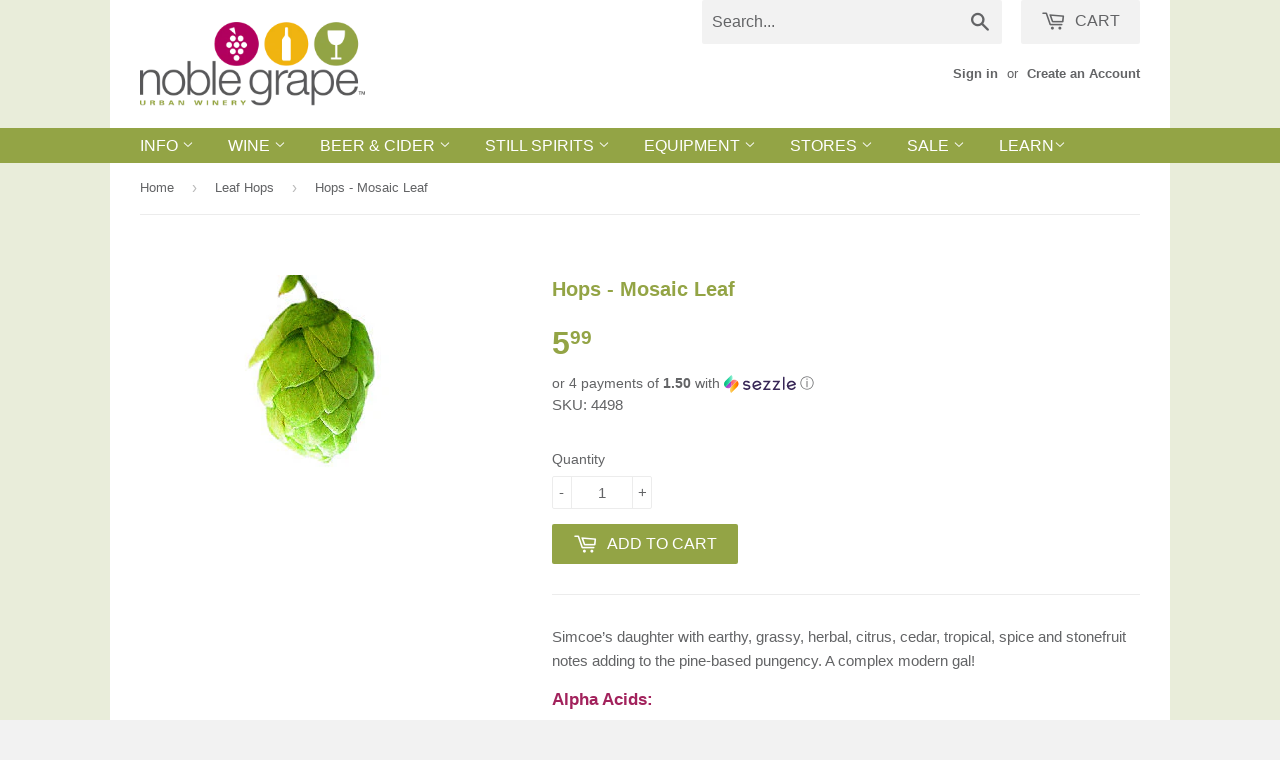

--- FILE ---
content_type: application/javascript; charset=utf-8
request_url: https://searchanise-ef84.kxcdn.com/preload_data.7P4c7x4g3v.js
body_size: 10826
content:
window.Searchanise.preloadedSuggestions=['island mist','wine bottles','beer bottle','still spirits','ball lock','ss brewtech','wine bags','twisted mist','malt extract','wine bottle','mangrove jack','festa brew','corn sugar','wine bag','beer yeast','pinot grigio','wine rack','glass carboy','air lock','wine kits','beer line','red wine','best case','wine labels','limited edition','beer kit','grain mill','air still','yeast nutrient','co2 tank','top shelf','white labs','white wine','wine filter','turbo yeast','cider bottles','mangrove jacks','pinot noir','star san','wine kit','tri clamp','niagara mist','lager yeast','beer keg','beer kits','on the house','wine yeast','dry malt extract','cider yeast','bottle washer','pale malt','fast ferment','priming sugar','brew pot','bottle filler','o ring','fruit wine','primary fermenter','hop bag','ale yeast','beer tap','sauvignon blanc','all grain','brew bag','cabernet sauvignon','citric acid','filter pads','ball valve','brewers best','brew kettle','mash tun','dry yeast','dextrose sugar','carboy glass','brew bucket','dry malt','soda stream','ph meter','shrink caps','keg tap','glass bottle','conical fermenter','wheat malt','pink moscato','starter kit','crystal malt','wort chiller','wine glass','pin lock','red wine kits','co2 regulator','plastic carboy','bottle cap','stainless steel','dip tube','or ing','wine expert','gluten free','beer gun','ice wine','liquid yeast','wine corks','gas line','flip top','partial mash','hop spider','wine box','black cherry','wine on tap','beer enhancer','wine sale','black friday','gift card','carbon filter','liquid malt','plastic bottles','drip tray','tri clover','pet bottles','pale ale','pilsner malt','white wine kits','root beer','oak chips','false bottom','fruit press','grain father','carbonation drops','mangrove jack yeast','wine kits on sale','bottle caps','pale ale malt','keg lid','champagne yeast','spunding valve','malted barley','ez filter','bucket lid','liquor quik','chocolate cherry','booze balls','still spirit','beer bottles','cream ale','quick disconnect','fermentation bucket','glycol chiller','brew in a bag','beer filter','cream base','liquid malt extract','wine poke','glass bottles','wild grapes','keg equipment','bottle tree','turbo clear','bottle capper','natural flavouring','all rounder','wine glasses','irish moss','mangrove jack\'s','pellet hops','car boy','maris otter','wine racks','trinity red','wine filters','brewers yeast','ball lock keg','brew enhancer','beer caps','hose clamp','private reserve','pet keg','sweet wine','grain bag','euro filter','tap handle','activated carbon','mini jet','duo tight','mangrove yeast','irish cream','distillers yeast','bottle brush','malic acid','silicone tubing','bottle cleaner','caramel malt','white zinfandel','dry hop','cider kit','beer recipe kit','wine thief','wine bottle labels','off dry','beer kegs','corny keg','chocolate malt','fast fermenter','base b','heat belt','smashed fruit','mangrove jacks yeast','whiskey yeast','super yeast','golden promise','white cranberry','easy street','potassium sorbate','diablo rojo','keg kit','siphon hose','wine corker','wine whip','grainfather g30','beer hose','turbo carbon','heat pad','lactic acid','co2 filler','sparkling wine','carboy cap','filter pad','american ale yeast','shrink cap','bottle wash','pepsi keg','pet bottle','plastic bottle','carboy cleaner','grape press','t500 still','red wine kit','mash paddle','pinot gris','line cleaner','red ale','island mist kits','hop rhizomes','red star','green apple','quick connect','soda stream cylinder','acid blend','keg post','new zealand','grainfather conical','bottle beer','dessert wine','rice hulls','wine starter kit','le kits','white wheat','carbonation cap','high malt','ginger beer','ss brew','beer starter kit','brew canada','cider bottle','wine press','natural flavour','port kits','pressure gauge','brewing sugar','heating pad','still spirits essence','belgian yeast','rum yeast','california red','glass carboys','test jar','brew jacket','check valve','mini keg','racking tube','bottles beer','oak cubes','barley malt','world vineyard','wine pump','fermenting bucket','wine boxes','reusable wine bags','wide mouth','beer capper','west coast ipa','munich malt','liqueur base','as brewtech','23 litre carboy','hop pellets','stir plate','keg system','bottle rack','wine dispenser','bottle bin','bottle labels','carb cap','port wine','chocolate raspberry','biscuit malt','twisted mis','brewing equipment','white rum','oak barrel','series x','7kg dextrose','liquor quik essence','coopers beer kit','fruit wine kits','filter pro','white labs yeast','red wheat','light beer','ph test','pressure kit','cellar craft','sight glass','co2 tanks','beer recipe','pino grigio','one step','silicone hose','air still pro','gallon jugs','flaked corn','fermenter bucket','keg pump','new england','beer bottles plastic','sex on the beach','brown ale','buon vino','water flow','clearing agent','all grain recipe','hard seltzer','flaked oats','flaked wheat','wine bucket','hop extract','monster mill','grape skins','escarpment labs','base a','ss brew tech','red wines','passion rose','smooth red','new england ipa','cryo hops','picnic tap','black malt','on sale','light malt extract','bottle shrink caps','immersion chiller','wheat beer','honey malt','trinity white','metabisulphite sterilizer','cheeky monkey','beer tower','mini jet hose','liqueur base b','fermenter lid','beer starter','bell saison','fruit wine labels','calcium chloride','white wines','apple cider','fruit puree','grain sock','american ale','racking cane','mist booster','wine label','temperature controller','filter system','soda stream co2','top shelf whiskey','plate chiller','flip top bottles','grainfather g30 all grain brewing system','northern brewer','all in one','one gallon','arcade wort','bottle sanitizer','vintners reserve','digital thermometer','best case all grain','temperature control','wine equipment','beer line cleaner','yeast nutrients','grape concentrate','citra hops','immersion pro','gluten free beer','cider enhancer','bahama mama','mead yeast','west coast','roasted barley','flow control','c sweet','large glass carboys','horton ridge','custom labels','bottle rinse','super tuscan','fermzilla 27l','wine expert classic','ball lock disconnect','wine maker','candy sugar','canned beer kits','brew belt','pina colada','co2 cylinder','pink moscato wine kits','heating belt','still spirits yeast','california white','cheese cloth','yeast energizer','tapping head','light malt','go ferm','gift cards','grain basket','kolsch yeast','glass jug','chocolate cherry wine kit','keg lube','fruit wines','wine making equipment','carboy brush','plastic fermenter','plastic beer bottles','sangria kit','limited release','yeast starter','floating dip tube','gas post','light dry malt','swing top','dry white','beer recipes','hop filter','keg land','wine kit sale','spiced rum','keg seal','whiskey barrel','wine to go','chocolate wine','keg coupler','auto syphon','sale kits','potassium metabisulphite','all grain kit','bottling bucket','wine conditioner','german yeast','bottling sugar','still spirits distiller','wild grape','bottle washing','brown malt','round filters','turbo 500 distiller','calcium carbonate','luna rossa','keg washer','noble grape','cara malt','rye malt','keg cleaner','the grainfather','pineapple coconut','dark malt','winexpert classic','craft series','red beer','hop basket','wine kits sale','base c','shut off','arcade brewing','quick carb','dried malt','winexpert reserve','island mist wine kits','wide mouth carboy','keg line','diammonium phosphate','wine stopper','carbonation stone','mead kit','love pro','clear wine bottles','beer making kit','wine glass set of 4','alembic dome','water flow regulator','moscato wines','large bag corn sugar','nylon bag','fermentation kit','ph strips','saison yeast','wine crate','beer faucet','cider press','flaked rice','bottle cleaning','base pack','straining bag','growler bottle','wines on sale','bottles flip top','smooth white','yeast cider','white wine kit','mangrove jack cider','bubbler airlock','golden ale','bottle top','hose fitting','swivel nut','water distiller','amber malt','specific gravity','pale 2 row','wine cork','mist kits','vodka yeast','fermonster lid','malt barley','pilsner yeast','bottle drying','stir bar','syphon clamp','mesh bag','pony pump','low carb','mosaic hops','le series','wine degassing','peach wine','wine cap','line clean','kettle valve','plastic bucket','beer line cleaning','wine filtering system','carboy handle','irish red','yeast n','mangrove jack beer','black cherry labels','dark rum','all grain kits','yeast ale','clear bottle','dry hop bag','french oak','italian red','floor corker','triple sec','ball lock post','o rings','distilling conditioner','oak cube','tap tower','plastic buckets','cider kits','beer taps','calcium sulfate','riesling wine','whiskey kit','california ale','dry extract','hop sock','red malt','brew bags','hop bags','london ale yeast','gallon jug','sale wine','blood orange','wine xpert','eva barrier','sodastream cylinder','brite tank','double ipa','stainless t','ipa yeast','keg fridge','candy apple','coopers brew enhancer','malt extract liquid','malt dried','crown caps','dextrose cider','pink pinot grigio','amylase enzyme','base malt','pectic enzyme','beer cap','thermometer strip','port kit','cara munich','wine making kit','le wines','mezza luna','hop rhizome','beer fermenter','dry malt extract light','wine caps','rose wine kits','limited edition wine','buon vino filter pad','cam lock','filter pump','flavour wine','brewing system','beer flavouring','bsg hops','oatmeal stout','2 row malt','carbon dioxide','low alcohol beer','wort kits','cabernet merlot','dry red wine','hot for','dry white wine','cardboard wine boxes','mash bag','pinch clamp','belgian wit','can add','fermenter primary','air stil','luna red','grainfather fermenter','t500 boiler','german pilsner','brewing kettle','canadian blonde','flip top bottle','american lager','red wine yeast','tartaric acid','cleaning solution','car boys','beer can','oakie dokie','medium sweet','brew cube','irish stout','beer glass','beer wort','still spirits flavours','clear bottles','spray bottle','heating element','blow off','london ale','ez cap','wine filter pads','beer ingredients','cream liqueur base','reset switch','co2 line','fruit crusher','grainfather pump','keg parts','winter warmer','gas in','flaked barley','clearing agents','champagne yeasts','barb fitting','sanke fitting','rubber bung','wine storage','in store','wine crates','cornelius keg','orange peel','lager beer kits','beer bottles 1 l 12 pack','schnapps base','screw cap','grainfather filter','malt grain','ice wine kits','propylene glycol','day yeast','screw caps','chocolate port','keg float','wine buckets','5 gallon bucket','leibfraumilch wine','beer malt','alcohol meter','air locks','raspberry peach','beer bucket','beer equipment','canadian light','box wine','keg clean','liqueur base a','limited edition 2022','co2 cartridge','mangrove beer','ferm cap','malt syrup','stainless steel fermenter','keg ball lock','cleaning kit','rubber stopper','food grade','honey brown','grainfather parts','sparkling wine kit','copper saddles','red wine on sale','blackberry wine','wood chips','crown cap','two row','mangrove jack’s','all grain recipes','white lab','airlock & 10 stopper','brew hq','grand cru','northern lights','vinyl tubing','liberty hops','keg to keg','super clear','sweet white wine','bottle glass','d co','dry red','yeast mangrove','wine expert reserve','powdered brewery wash','syphon hose','siphon clip','chilean merlot','crushed grains','blueberry wine','special b','quick dis','champagne bottles','soda co2','pet caps','blueberry extract','custom wine labels','shrink seal','sodium metasilicate','yeast nut','hours open','blonde ale','bulk grain','pinot gri','omega yeast','strawberry watermelon','bottling spigot','bottle wine','dry malt light','s & b','phosphoric acid','mash king','carbonation lid','premium plastic pressure kit fermzilla','air still carbon','empty bottles','white zin','carboy airlock','off dry white wine','d coupler','italian pinot grigio','clarity ferm','strawberry mango','oat malt','kveik yeast','bottling wand','peanut butter','beer gas','keg ring','potassium metabisulfite','water regulator','liebfraumilch kits','peach selling','bottles plastic','beer flavor','apple press','30 litre primary fermenter & lid','sani clean','classic yeast','grain mills','brew system','pink chlorinated cleaner','sour beer','cork screw','beer making','grape juice','carbon filters','raspberry peach sangria','english ale yeast','wine booster','keg pepsi','rapt pill','wine fermenter','mangrove jack\'s yeast','ph tester','magnesium sulfate','island mist labels','keg hose','white pear','hand pump','cara pils','mammoth conical','seltzer yeast','history malt','mammoth keg','beer additives','mangrove jack\'s cider','copper condenser','transfer pump','white malt','turbo pure','big mouth','cascade hops','turbo still','fast rack','nottingham yeast','top shelf essence','ss brewtech fermenter','stone fruit','mini jet filter','galena hops','yeast wine','dried malt extract','used keg','filter kit','california trinity white','grainfather g70','ss fermenter','partial mash beer kits','bucket lids','kits on sale','champagne wine','dry hops','stainless steel pressure kit','ss brewtech brew bucket','coke keg','carboy bungs','brewzilla jacket','wine bag dispenser','sour pitch','crystal hops','plastic keg','exotic fruit','wine starter','malt sugar','beer making equipment','anti foam','smashed fru','wine making','rye grain','recipe kit','solid bungs','hydro meter','gin yeast','sweet wines','top shelf rum','coconut rum','wine opener','glass carbo','wine filters pads for jet','gin kit','wine accessories','chilean malbec','round filter pads','brewer\'s yeast','all grain brewing','bottle seals','booster kit','cider ingredients','kegland beer','still spirits carbon','mangrove jacks cider','corn sugar 2 kg','bohemian pilsner','synthetic corks','t cork','east kent goldings','4 week kits','bottle pet','oak chip','cab sauv','add a can','glass ornament','cap gun','regulator washer','mt hood','yeast turbo','bottle dryer','mangrove jacks beer','dual regulator','summer wines','canadian ale','lager kit','pail tap','fermonster carboy','sanke keg','pail lid','1 gallon carboy','dry white wine kit','perennial noble','wine flavours','pressure relief valve','east kent golding','airlock stopper','smoked malt','hop pellet','bottles clear','pino gri','english ale','beer line cleaning kit','brewing bucket','port bottles','grainfather connect','mj craft','plastic wine','keg fitting','citrus beer','double tower','primary fermenter & lid','white sangria','solid bung','fruity wine','keg regulator','brew in bag','hop bong','mango citrus','pressure relief','seal kit','keg posts','wine agitator','no rinse sanitizer','vintners harvest','turbo sugar','pear cider','bucket with','hops pellets','wine cooler','corn malt','orchard crisp','white moscato','wine stirring','1kg dextrose','beer hydrometer','beer bott','corny kegs','mount hood','easy street wine bags','fast fer','kettle thermometer','australian shiraz','sweet pack','white wine sale','wine poke bag','beer priming','carboy lid','counter flow','liebfraumilch wine','raspberry wine','wheat yeast','chocolate orange','bottling fee','festa brew kits','east kent','yeast yeast','still spirits vodka','in the rose','simple of','hose barb','reusable bags','apple berry','extract kits','temperature strips','sodium hydroxide','lemon drop','italian nebbiolo barolo','23l carboy','co2 gauge','buon vino filter pads','uwine maker','extract beer kit','still spirits classic','screw top','glass jugs','best case extract','used co2 tank','vieux chateau du roi','keg filter','off dry wine','nuka tap','filter wine','liquid extract','copper dome','leaf hops','sweet wine kit','co2 charger','hose set','dry ale yeast','ascorbic acid','wine bottles wine kits','brew kit','pectin enzyme','fermentation lock','water filter','bottles for beer','faucet adapter','hallertau hops','starter kits','silicon tubing','bottles wine','beer cider bottles','steeping bag','chateau du roi','american yeast','replacement parts','pot still','sing topped','non wine','kegerator kit','uni tank','black ipa','top essence','brew buckets','f pack','beer fridge','wine tap','irish ale','anvil x','red blend','australian chardonnay','still kit','corn sugar 8','bottle corker','epsom salt','alcohol booster','tap handles','still spirits whiskey','fermenter valve','wine on tap bags','pink m','ipa kit','pinot gr','all grain beer kit','cranberry wine','imperial yeast','still spirits filter','acid test','keg cleaning','moscato wine','wine filters pads','riesling wine kits','ale beer yeast','malted wheat','beverage line','wine additives','line cleaning','chocolate cherry wine','stil spirits','4l pet keg','pepsi kegs','gallon jar','winexpert private reserve','le wine kits','german ale','bottles brown','juniper berry','chocolate raspberry wine','turbo yeast high alcohol','best case beer kits','stainless steel pot','all grain beer kits','light dme','faucet plug','used kegs','nelson sauvin','pet carboys','siphon tube','pineapple pear','coopers lager','wine aerator','red beer kit','lallemand yeast','malt ex','bottle stopper','pinot g','no rinse','belgian sugar','racking tube holder','sale on wine','root beer extract','oxy san','brew house','bottle per','raspberry fruit','bag filler','simcoe hops','keg connect','duotight ball lock','enigma wine','vodka essence','de gas','brew pots','india pale ale','co2 hose','pe bottle','keg gas','water purifier','filter bag','carboy top','all wine kits','turbo classic','tail piece','sparge water heater','irish ale yeast','grainfather s40','spanish tempranillo','classic merlot','czech pilsner','propane burner','english bitter','monster cleaner','double tap','washington riesling','beer recipe kit all grain','wheat ale','co2 exchange','square carbon filters','sale items','liquid line','glass test jar','keg a','vienna malt','irish yeast','black raspberry','coopers kit','sweet red','off dry red wine','3 gallon keg','beer pump','anvil brewing','brewer\'s best','ss brew kettle','5 gallon brew','grain alcohol','island mis','plastic bottles for beer','ss classic','chardonnay wine','caramel crystal','black friday sale','pino noir','dry wine','sale red','rye whiskey','on the beach','tap shank','top shelf base','mangro jack','liqueur base c','american pale ale','1 gallon glass','wine tree','clarifying agent','soda extract','special roast','fermenter 6 gallon','rubber gasket','ports wine','premium plastic pressure kit fermzilla 27l','sodium metabisulphite','tubing set','blonde lager','fuller through','grand marnier','citrus acid','yeast dry','fresh brew','malt corn','vine co','ss brewt','keg coke','stout tap','gas valve','london fog','oak barrels','bottle sterilizer','water flow controller','five star','el dorado','wine carrier','air pump','wine filter system','7 gal fermonster','yeast high','bottle clear','bottle was','wine tannin','moscato pink','yeast lager','temp control','reserve kits','coopers beer','best coast','wine club','blue curacao','lactobacillus bacteria','german wheat','wine wine kits','liquor base','ez filter system','butterfly valve','pinot grigio rose','grape skin','round filter','malibu sunset','american oak','foil bags','measuring flask','dextrose corn','keg o ring','easy street bags','pale malt 2 row','3 gallon carboy','i tap','hops leaf','melon berry','partial mash kits','northern whiskey','sparge arm','ss brewing','pepsi connector','garden hose','strawberry wine','american light','fermentation conical fermenter','23 litre wide mouth plastic carboy','cider equipment','ph strip','glass beer bottles','co2 tank exchange','sherry yeast','keg tower','belgian pilsner malt','wine holder','co2 cartridges','boxed wine','insulated cup','bottle for wine','stainless pot','sugar free','beer keg system','auto siphon','carb stone','ph buffer','dark sugar','control box','23l keg','summer wine','wine on go','champagne kit','ale grain','session ipa','aromatic malt','candi sugar','fermzilla lid','beer fermentor','alpha amylase','carboy stopper','tilt hydrometer','wide mouth plastic carboy','keg gasket','gas manifold','vodka shots','bottles glass','wine fee','blueberry ale','distiller yeast','fermenter plastic','wine bottle stopper','cabernet sauv','carboy bung','house wine','limited ed','chardonnay wine kits','peated malt','peach wine kit','pink pinot','thumb tap','bag in box','keg charger','grainfather jacket','wild berry','brew easy','deluxe wine','calcium carbonate chalk','yeast 10g','kegland regu','dry beer yeast','malted oats','sanke to ball lock','t-500 boiler','ss bre','carbonating cap','yeast pack','the jet','brown bottles','brewzilla chiller','bucket heater','still spirits icon','pressure valve','top shelf gin','turbo 500 replacement','british malt','keg caps','italian sangiovese','hydrometer siphon','grain kit','mexican cerveza','chai maison','blood orange sangria','glucose malt','black berry','extract kit','east coast','23l carboys','liquid glucose','all classic wine kits','medium crystal malt','hops plant','california connoisseur','wine on sale','t 500 parts','island mist exotic fruit','black currant','us beer kit','red wine tannin','california ale yeast','ale malt','brew kettles','bottle stoppers','brewing kit','british ale yeast','a vin','on the house red','empty bottle','on sale wines','fermenter bucket lid','whirlpool arm','keg fittings','southern haze','sanitizer dish','wildberry kit','corn suga','wort bag','diffusion stone','port fitting','seltzer bottles','co2 fill','le limited edition','pin lock keg','whiskey profile kit','orange malt','beer ma','kegland cap','hop plants','wine making fee','island mist sale','craft kit','hops cascade','on the house wine kits','pressure regulator','spirit bottles','cornelius-style keg','counter pressure','vanilla vodka','bottle drying tree','bottles flip','brewing pot','cabernet shiraz','t500 reflux','labels for bottles','canadian 2-row','bungs for','duotight t','long beer','ice tea','wine bottle caps','chocolaté extract','dual fine','malbec wine kit','keg ball','philly sour','beer cleaning','cooper beer kit','anniversary sale','kiwi pear wine','parrot head','growler filler','filters pads','still spirits pack','canada malting','bottles for cider','lid seal','honey mead','german ale yeast','steel fermenter','red ale yeast','6 row malt','beer beer','low sugar','wine expert kits','can add a beer','brew wash','top shelf flavours','lid opener','sugar free wine','wine co','digital scale','voss kveik','beer growler','hops rhizomes','oxygen regulator','cheese cloth bag','carbon cart','corny lid','brewzilla v4','top shelf select','peach schnapps','eurofilter filter','tropical fruit','io star','spare parts','bottle brushes','water test','beer start','wheat malt extract','siphon clamp','barley malt extract','abv alcohol','malt with hops','beech smoked','connection kit','blush wine kits','heating belt/wrap','wine kit and','finishing carbon','co2 fitting','corny keg lid','roast malt','red cranberry','gas shut off','acid malt','glass car','mashing paddle','still spirits rum','hose connector','mini mesh','fermonster strainer','anti foaming','cold ipa','liquid oak','festa dry','brown bottle','le wine','short shank','cascade hop','high malt liquid glu','gold rum','gas dip','top shelf white rum','tap plug','sodium percarbonate','hex nut','gas connector','mexican lager','tri clamp fittings','drying tree','bucket with lid','grain bags','yeast ferm','wheat dme','plastic wine glass','co2 reg','mangrove jack 100g','white grape concentrate','lager kits','ml bottles','amber malt extract','pail with','white merlot','ss brew bucket','target hops','sale wine kits','italian wines','new hops','primary fermenter lid','rose cider','dextrin malt','ink bird','flaked oat','german pils','vieux chateau','stainless fermenter','exotic fruits','keg in','2 row pale malt','heavy duty','raspberry extract','classic wine','brew zilla','beer yeast ale','beer yeasts','ipa all grain','white blend','blueberry pomegranate','4 weeks kits','b base','mj craft series','cider bott','american ipa','table top','gewurztraminer kits','filter paper','rice syrup','extra dry','glucose base','cran apple','crushed barley','old peculiar','carboy pump','still spirit top shelf','california moscato','island mist kit','gas tubing','raspberry chocolate','gas hose','bottle seal','all in one beer','light wine','extract malt','cider instructions','muntons beer kit','sauv blanc','bench capper','yeast london ale','bulk head','mangrove cider','shamrock whiskey','red zinfandel','amber ale','wine carboy','tank exchange','barolo wine','pils malt','hose clamps','grain beer kits','grapefruit ipa','hops plants','kettle screen','base n','stout yeast','hours of','pure malt extract','mangrove jacks craft','stainless tee','miami vice','wine bottling','rubber plug','o rin','malt pipe','blueberry wine kit','single whiskey','best coast ipa','port wines','strainer bags','crystal malts','carbonation caps','yeast beer','brew tech','duotight inline regulator','spunding valve kit','wine bottle opener','dragon fruit','irish whiskey','british yeast','straining bags','ball lock connector','plastic tubing','grainfather coat','conical ferm','keg wrench','red star yeast','california lager','malt and hops','fermzilla pressure','silicone tub','white dry wine','customer melon','turbo fast','hops pellet','grainfather chiller','wine bottle cap','white oak','fruity wines','niagara mist kits','pure turbo','pilsener malt','hop side','5lb co2 tank','keg lines','neutral spirit','wine foil','home brew','gin basket','u wine maker','malt liquid','duotight hose','black patent','sodium carbonate','rose kits','add can beer','faucet wrench','yeast german','malt per kg','noble grape beer kits','fermenter conical','how much is the wine and bottles','pale 2-row','auto siphon clamp','keg accessories','cherry chocolate','bottles pet','carbon drops','speidel fermenter','all grain brew','star anise','ss mash tun','white wine on sale','british ipa','best case ipa','valve fermz','rum essence','keg to keg filter','ss bucket','part still filters','the full','beer grain','beech smoked malt','wildberry wine kits','wild grape red','grainfather g30 parts','swiss made','do you bottles','malted corn','ss brewtech unitank','making kit','london og','beer mix','yeast safale','coopers yeast','pilsner lager','bag filling','beer a wine fl','butterscotch schnapps','best case wheat','black barley','temp controller','carb drops','pro pro','hop blocker','conical jacket','pumpkin puree','mai tai','beer kettle','bottle ml','ultra firm','off dry kits','sale on wine kit','bottle opener','wine boost','pro filter','mezza luna red','pickup tube','stainless fitting','lager yeas','new zealand sauvignon blanc','bottling funnel','keg top','re wine kits','can malt','natural flavourings','bottle size','ss b','wine bag filler','wine spoon','1 gallon kit','fruit pure','5 gallon carboy','beer grains','glass jar','grape extract','carboy plastic','body full','nebbiolo wine kit','sanitizer for wine bottles','cabernet sau','island mist white sangria','brewers gold','sugar for spirits','off dry red wines','nebbiolo barolo','beer kit recipes include','amarone wine','plastic valve','sea best','air still filter','dispense line','campden tablets','munich classic','double stout','on the house merlot','malt rye','tubing clamp','silicone tube','all rose','gas ball lock','amarillo hops','scotch whiskey','conical fermentor','wine sweetener','kit bucket heater','beer pot','flavouring natural','1 liter bottles','ss kettle','tower shank','liquid post','christmas wine','temperature probe','classic viognier','hose clip','on the house chardonnay','to shelf','coopers stout','hop rh','custom wine bottle labels','pressure release valve','traminer riesling','distilling yeast','kegland regulator','500ml bottles','german lager','west coast yeast','1 gallon beer kit','brewers best flavouring','on the house riesling','campaign yeast','4 week kit','super sale','anvil burner','boiler lid','bottle washers','shank washer','fruit concentrate','acid test kit','gallon carboy','brew tank','california merlo','malt bag','bottles 500ml','coconut pineapple','liquid sugar','test strips','quick disconnect male','wine bottle cleaner','grainfather lid','stocking stuffer','cap bottles','amarone kits','still spirit essence','replacement keg','wine tumbler','cobra tap','bottle wand','beer fermentation','fermentation tank','wine lable','grenache shiraz mourvèdre','beer as','stout spout','all in one brewing','empty wine bottles','bottle fill','california yeast','spunnding valve','vic secret','top shelf liqueurs','keg taps','5 gallon jug','gas disconnect','brewers best pots','white cranberry wine','quick degassing','spigot for','party pet','1 gallon cap','fruit mist','wheat extract','pink wine','brown sugar','custom label','essence vodka','mild ale','keg cleaning kit','peach apricot','4 litre kit','hot tank','tubing brush','ewe keg','safbrew s-33','floating dip','apple pear','lager recipe','bazooka screen','gas tube','brewing water','yeast pure','very dry','stick on thermometer','saaz hops','brew ke','blow off tube','mj craft series baltic','russian imperial stout','pale chocolate','screw cap bottle','raspberry lime','galaxy hops','fermenting buckets','coopers wheat','carboys will','winemaking equipment','hop strainer','red classic','grain coat','wine stoppers','on tap','hops bag','wine yeas','2 tri clamp','filter beer','porter beer kit','extra light lme','peppermint flavour','keg new','sweet red wine kit','u wine','brewtech kettle','litre bottles','grains of','bucket blaster','best malt','keg king','vienna lager','wine filtering','small bottles','corn maize','camlock disconnect male mpt','keg 23l','dump valve','heat stick','arcade blonde','power adapter','u winemaker','carboy stand','fruit wines on sale','barbed fitting','syphon tube','fruit kits','beer cleaner','sour cherry','centennial hops','creme de menthe','ipa malt','flaked maize','grainfather hose','brewing kits','euro filter pads','beer kit enhancer','30 litre primary fermenter','amber bottles','bottle clean','carbonation cap tee','hand corker','hop strain','bulk yeast','air line','warehouse sale 3','spirit still','merlot wine kit','carboy carrier','siphon cap','grenache rose','keg adapter','carboy handles','ferment bucket','super kleer','keg pack','beer nut','fermentor lid','grape crusher','on the house blush','canadian lager','lager malt','red x','tropical punch','box e','black pinot','syringe reusable','fruity wit','grainfather heating','male to male','1 lb hop','kappa carrageenan','55 lb malt grain','twisted mist kit','dry wine kits','malt enhancer','23 l plastic wide mouth carboy','world pinot grigio','plastic y','marina pump','beer instructions','carboy bottles','valroza wine','low alcohol','pail taps','argentinian malbec','bottling and','wine topper','brewing instructions','brew fermenter','fruit wine kit','glass tube','oxygen kit','wine start','diastatic malt','diablo rojo chilean','bottles 750ml','spanish red','boiler extender','mobile grape','beer product','green apple riesling','belgian saison','tc gasket','cerveza beer','1/4 threaded gas disconnect','malbec kits','primary fermenters','pilsner de','festa bre','beer & cider bottles','dark munich','beer enha','requires liqueur base a','ice wines','g30 controller','stone fruit wine','beer tap lock','white labs lager','small wine bottles','plastic car','american wheat','summer wine kits','beer kits ipa','corn meal','cherry puree','carbonation sugar','nukatap mini','cleaning brush','wort beer','red blends','carboy wide mouth','2 gallon fermenter','wine bottle corker','plastic bot','shank collar','ss filter','special b malt','fast ferment stand','wine in bov','on the house wine','wine top','draft tower','font kit','crystal light','wild grapes merlot','starter wine kit','keg faucet','red wine sale','ss brew master','wine sale classic','low alcohol wine','beer clarify','gewurztraminer wine','floor malted','floating thermometer','fast ferm','extra pale malt','wine merlot','j tube','s-33 yeast','wine glasses set of 4','stainless pots','turbo 500 still','spray ball','reflux column','car oy','fruit kit','jamaican rum','still spirits mix','pound hop','for alcohol content','silly yak','liquor quik super','brewing bag','keg oring','red wine kits with grape skins','white wines on sale','scotch ale','canning machine','beer filler','keg cap','pino gr','pressure safe bottles','medium oak','beer ferm','gallon bucket','pure yeast','wine skin','german white','pinot grig','white bottles','neutral spirits','wine ingredients','pick up','gas dip tube','dark crystal','quick d','beer dispense line assembly','lodi ranch','beer faucets','red wine s','beer glasses','spirit yeast','t500 water','wine expert red','wine dispenser boxes','italian wine','coopers pilsner','wort kit','berliner weisse','bottle shrink','coffee malt'];

--- FILE ---
content_type: text/javascript;charset=UTF-8
request_url: https://searchserverapi1.com/recommendations?api_key=7P4c7x4g3v&recommendation_widget_key=5C7C2T0A2K7K1I1&request_page=product&product_ids=6589684842563&recommendation_collection=&restrictBy%5Bshopify_market_catalogs%5D=2198798403&output=jsonp&callback=jQuery371016554142753180123_1768945709444&_=1768945709445
body_size: 8818
content:
jQuery371016554142753180123_1768945709444({"totalItems":49,"startIndex":0,"itemsPerPage":20,"currentItemCount":20,"recommendation":{"title":"Similar Products"},"items":[{"product_id":"6555620311107","original_product_id":"6555620311107","title":"Hops - CENTENNIAL Pellets","description":"Occasionally we may need to substitute to 1oz YCH nitrogen purged hops. Versatile with pungent citrus overtones, Centennial is almost synonymous with American craft beer. Breeding\/Development: USA. One of the classic \u201cC\u201d hops of American craft beer, many acres in Oregon and Washington are under Centennial. Bred in 1974 and released in 1990, its complex parentage includes Brewers Gold, Fuggle, and East Kent Goldings.Brewing Application: Dual purpose with high alpha acids and excellent aromatic capabilities. Widely used as a finishing or dry hop as a stand-alone variety or part of a blend. Excellent in all styles of American IPAs, pale ales, stouts, and porters; also welcome at lower intensities in American-style wheat and blonde ales.Sensory: Predominantly citrus but with undertones like lemongrass and pine needles often evident. The citrus character can be reminiscent of Cascade ( grapefruit), the variety it\u2019s most often compared to.Botanical Classification:Family: CannabaceaeGenus: HumulusSpecies: Lupulus   Alpha Acid Range: 9.5-11.5%  Download Info Sheet","link":"\/products\/hops-bsg-centennial-pellets","price":"3.2900","list_price":"0.0000","quantity":"1","product_code":"48004","image_link":"https:\/\/cdn.shopify.com\/s\/files\/1\/0810\/4433\/files\/YCH_1OZ_2048x_3e551ea8-9d59-46a5-94ac-8bf532cae8e8_large.jpg?v=1736174649","vendor":"BSG","discount":"0","add_to_cart_id":"39334972391491","total_reviews":"0","reviews_average_score":"0","shopify_variants":[{"variant_id":"39334972391491","sku":"48004","barcode":"","price":"3.2900","list_price":"0.0000","taxable":"0","options":{"Weight":"1 Ounce Bag"},"available":"1","search_variant_metafields_data":[],"filter_variant_metafields_data":[],"image_link":"","image_alt":"","quantity_at_location_49656586":"55","quantity_total":"55","link":"\/products\/hops-bsg-centennial-pellets?variant=39334972391491"}],"shopify_images":["https:\/\/cdn.shopify.com\/s\/files\/1\/0810\/4433\/files\/YCH_1OZ_2048x_3e551ea8-9d59-46a5-94ac-8bf532cae8e8_large.jpg?v=1736174649","https:\/\/cdn.shopify.com\/s\/files\/1\/0810\/4433\/products\/48104-BSGCentennial_large.png?v=1736174211","https:\/\/cdn.shopify.com\/s\/files\/1\/0810\/4433\/products\/BSGCentennialChart_large.jpg?v=1736174211"],"shopify_images_alt":["","",""],"tags":"BSG Hops[:ATTR:]Dual Purpose Hops[:ATTR:]Pellet Hops","quantity_total":"55"},{"product_id":"6558912938051","original_product_id":"6558912938051","title":"Hops - PERLE Pellets","description":"Occasionally we may need to substitute to 1oz YCH nitrogen purged hops. German Perle is a mild and bright aroma hop with mint and spice overtones.  Breeding\/Development: Germany. Bred at H\u00fcll from English Northern Brewer stock, Perle became extremely popular with German growers and brewers after its release in 1978. Brewing Application: Aroma, but in an excellent year can have high enough alpha content for use as bittering as well. Its combination of delicacy and brightness go well with the clean flavours of European lagers and cold-fermented ales, as well as the yeast character of many Belgian beers. Some brewers also find non-traditional use for its flavours in blends for pale ale and other hoppy warm-fermented styles. Sensory: Lively and sweet with harmonized suggestions of fresh mint and spice in the nose. On the palate, Perle shows a complex mix of floral and spice with mild to medium intensity. Alpha Acid Range: 4.0-8.0% Download Info Sheet","link":"\/products\/hops-bsg-perle","price":"3.9900","list_price":"0.0000","quantity":"1","product_code":"48027","image_link":"https:\/\/cdn.shopify.com\/s\/files\/1\/0810\/4433\/files\/YCH_1OZ_2048x_3e551ea8-9d59-46a5-94ac-8bf532cae8e8_large.jpg?v=1736174649","vendor":"BSG","discount":"0","add_to_cart_id":"39363523346499","total_reviews":"0","reviews_average_score":"0","shopify_variants":[{"variant_id":"39363523346499","sku":"48027","barcode":"","price":"3.9900","list_price":"0.0000","taxable":"0","options":{"Weight":"1 Ounce Bag"},"available":"1","search_variant_metafields_data":[],"filter_variant_metafields_data":[],"image_link":"","image_alt":"","quantity_at_location_49656586":"15","quantity_total":"15","link":"\/products\/hops-bsg-perle?variant=39363523346499"}],"shopify_images":["https:\/\/cdn.shopify.com\/s\/files\/1\/0810\/4433\/files\/YCH_1OZ_2048x_3e551ea8-9d59-46a5-94ac-8bf532cae8e8_large.jpg?v=1736174649","https:\/\/cdn.shopify.com\/s\/files\/1\/0810\/4433\/products\/48027-BSGPerle_large.jpg?v=1736174427","https:\/\/cdn.shopify.com\/s\/files\/1\/0810\/4433\/products\/BSGPerleChart_large.jpg?v=1736174427"],"shopify_images_alt":["","",""],"tags":"BSG Hops[:ATTR:]Dual Purpose Hops[:ATTR:]Pellet Hops","quantity_total":"15"},{"product_id":"6555623030851","original_product_id":"6555623030851","title":"Hops - CHINOOK Pellets","description":"Occasionally we may need to substitute to 1oz YCH nitrogen purged hops. Chinook: high alpha, big flavour.  Breeding\/Development: Washington, USA. Developed by the USDA breeding program and released in 1985 as a high-alpha variety, Chinook eventually found traction among craft brewers as a unique aroma and flavor hop. Its ancestry includes Petham Golding and USDA 63012.Brewing Application: Dual purpose. Thanks to its high alpha content and moderate cohumulone, Chinook delivers potent, smooth bitterness but also contributes specific pine notes highly desirable in an IPA dry hop. Sensory: Strong notes of grapefruit define this hop. Pungent suggestions of mountain pine and resin (especially as a dry hop) with citrus and fragrant dried herb in the background. Botanical Classification: Family: CannabaceaeGenus: HumulusSpecies: Lupulus Alpha Acid Range: 11.0-14.0% Download Info Sheet","link":"\/products\/hops-bsg-chinook-pellets","price":"3.9900","list_price":"0.0000","quantity":"1","product_code":"48005","image_link":"https:\/\/cdn.shopify.com\/s\/files\/1\/0810\/4433\/files\/YCH_1OZ_2048x_3e551ea8-9d59-46a5-94ac-8bf532cae8e8_large.jpg?v=1736174649","vendor":"BSG","discount":"0","add_to_cart_id":"39335011811395","total_reviews":"0","reviews_average_score":"0","shopify_variants":[{"variant_id":"39335011811395","sku":"48005","barcode":"","price":"3.9900","list_price":"0.0000","taxable":"0","options":{"Weight":"1 Ounce Bag"},"available":"1","search_variant_metafields_data":[],"filter_variant_metafields_data":[],"image_link":"","image_alt":"","quantity_at_location_49656586":"14","quantity_total":"14","link":"\/products\/hops-bsg-chinook-pellets?variant=39335011811395"}],"shopify_images":["https:\/\/cdn.shopify.com\/s\/files\/1\/0810\/4433\/files\/YCH_1OZ_2048x_3e551ea8-9d59-46a5-94ac-8bf532cae8e8_large.jpg?v=1736174649","https:\/\/cdn.shopify.com\/s\/files\/1\/0810\/4433\/products\/48205-BSGChinook_large.png?v=1736174234","https:\/\/cdn.shopify.com\/s\/files\/1\/0810\/4433\/products\/BSGChinookChart_large.jpg?v=1736174234"],"shopify_images_alt":["","",""],"tags":"BSG Hops[:ATTR:]Dual Purpose Hops[:ATTR:]Pellet Hops","quantity_total":"14"},{"product_id":"6558683168835","original_product_id":"6558683168835","title":"Hops - EKUANOT\u00ae Pellets","description":"Occasionally we may need to substitute to 1oz YCH nitrogen purged hops. Formerly known as Equinox, Ekuanot\u00ae is a multifaceted finishing hop combining high oil content with strong impressions of citrus, fruit, and herbs.  Breeding\/Development: USA. Formerly known as Equinox, Ekuanot\u00ae was developed by the Hop Breeding Company and first released in 2014 as HBC 366. Brewing Application: Aroma and flavour in IPAs, sours, wheat beers, and other styles requiring strong flavour contribution from hops. Ekuanot\u00ae has been featured in many single-hop beers. Its high oil content (favouring myrcene and humulene in particular) make it a good candidate for late, whirlpool, or dry hop additions.  Sensory: Ekuanot\u00ae is known for delivering a complex array of aromatics, suggestive of lime, apple, melon, berry, cedar, papaya, bay leaves, eucalyptus, clove, sage, and tobacco.  Alpha Acid Range: 4.0-6.5% Download Info Sheet","link":"\/products\/hops-bsg-ekuanot","price":"3.9900","list_price":"0.0000","quantity":"1","product_code":"48011","image_link":"https:\/\/cdn.shopify.com\/s\/files\/1\/0810\/4433\/files\/YCH_1OZ_2048x_3e551ea8-9d59-46a5-94ac-8bf532cae8e8_large.jpg?v=1736174649","vendor":"BSG","discount":"0","add_to_cart_id":"39362336751683","total_reviews":"0","reviews_average_score":"0","shopify_variants":[{"variant_id":"39362336751683","sku":"48011","barcode":"","price":"3.9900","list_price":"0.0000","taxable":"0","options":{"Weight":"1 Ounce Bag"},"available":"1","search_variant_metafields_data":[],"filter_variant_metafields_data":[],"image_link":"","image_alt":"","quantity_at_location_49656586":"12","quantity_total":"12","link":"\/products\/hops-bsg-ekuanot?variant=39362336751683"}],"shopify_images":["https:\/\/cdn.shopify.com\/s\/files\/1\/0810\/4433\/files\/YCH_1OZ_2048x_3e551ea8-9d59-46a5-94ac-8bf532cae8e8_large.jpg?v=1736174649","https:\/\/cdn.shopify.com\/s\/files\/1\/0810\/4433\/products\/48011-BSGEkuanot_large.png?v=1736174401","https:\/\/cdn.shopify.com\/s\/files\/1\/0810\/4433\/products\/BSGEkuanotChart_large.jpg?v=1736174401"],"shopify_images_alt":["","",""],"tags":"BSG Hops[:ATTR:]Finishing Hops[:ATTR:]Pellet Hops","quantity_total":"12"},{"product_id":"6558897143875","original_product_id":"6558897143875","title":"Hops - NELSON SAUVIN Pellets","description":"Occasionally we may need to substitute to 1oz YCH nitrogen purged hops. A New Zealand powerhouse with ripe tropical fruit and wine-like aromatics.  Origin: New Zealand. Named for the Sauvignon Blanc grape, with which it shares some aroma characteristics. Nelson Sauvin\u2122 is in demand for its fruity, wine-like aromatics. Usage: High enough alpha acid content to make it truly dual-purpose, but best known for its distinct gooseberry, white wine-like aroma. Nelson Sauvin\u2019s\u2122 lush tropical fruit character and low cohumulone levels have made it a favourite in new-school American IPA. Adds a lovely dimension to saison and wheat ales as well. Aroma &amp; Flavour Characteristics: Very complex. Striking and pronounced elements of cold-climate Sauvignon Blanc and freshly crushed gooseberries. Also look for Key lime, pine needles, earthy dill, and tropical fruit (lychee, papaya, passionfruit). Botanical Classification: Family: CannabaceaeGenus: HumulusSpecies: LupulusAlpha Acid Range: 12.0-13.0% Download Info Sheet","link":"\/products\/hops-bsg-nelson-sauvin","price":"5.4900","list_price":"0.0000","quantity":"1","product_code":"48023","image_link":"https:\/\/cdn.shopify.com\/s\/files\/1\/0810\/4433\/files\/YCH_1OZ_2048x_3e551ea8-9d59-46a5-94ac-8bf532cae8e8_large.jpg?v=1736174649","vendor":"BSG","discount":"0","add_to_cart_id":"39363473506371","total_reviews":"0","reviews_average_score":"0","shopify_variants":[{"variant_id":"39363473506371","sku":"48023","barcode":"","price":"5.4900","list_price":"0.0000","taxable":"0","options":{"Weight":"1 Ounce Bag"},"available":"1","search_variant_metafields_data":[],"filter_variant_metafields_data":[],"image_link":"","image_alt":"","quantity_at_location_49656586":"13","quantity_total":"13","link":"\/products\/hops-bsg-nelson-sauvin?variant=39363473506371"}],"shopify_images":["https:\/\/cdn.shopify.com\/s\/files\/1\/0810\/4433\/files\/YCH_1OZ_2048x_3e551ea8-9d59-46a5-94ac-8bf532cae8e8_large.jpg?v=1736174649","https:\/\/cdn.shopify.com\/s\/files\/1\/0810\/4433\/products\/48123-BSGNelsonSauvin_large.png?v=1736174096","https:\/\/cdn.shopify.com\/s\/files\/1\/0810\/4433\/products\/BSGNelsonSauvin_large.jpg?v=1736174096"],"shopify_images_alt":["","",""],"tags":"BSG Hops[:ATTR:]Dual Purpose Hops[:ATTR:]Pellet Hops","quantity_total":"13"},{"product_id":"6558722490435","original_product_id":"6558722490435","title":"Hops - FUGGLE Pellets","description":"Occasionally we may need to substitute to 1oz YCH nitrogen purged hops. One of the classic English hops - earthy, warm, and mildly fruity.  Breeding\/Development: England. Selected as a chance seedling back in 1861, Fuggle quickly became a dominant force in English hops - in 1949 it accounted for 78% of its home country\u2019s hop acreage. It is named for the grower in Kent who first introduced the variety. Brewing Application: Aroma. Fuggles is a workhorse hop in terms of style, favoured in darker beers like porter, stout, and mild. It adds a classic English signature used alone or as part of a blend for late and dry-hopping English bitter, pale ale, and ESB. Many first-generation American craft brewers incorporated Fuggle in their groundbreaking pale ales. Sensory: Earthy-sweet and round with warm wood and mild tree fruit aromatics, Fuggle is a pleasingly mild hop. Late additions and dry hop can break towards grassy. Often paired with Goldings.Botanical Classification: Family: CannabaceaeGenus: HumulusSpecies: Lupulus Alpha Acid Range: 3.0-5.6% Download Info Sheet","link":"\/products\/hops-bsg-uk-fuggle-pellets","price":"2.8900","list_price":"0.0000","quantity":"1","product_code":"48013","image_link":"https:\/\/cdn.shopify.com\/s\/files\/1\/0810\/4433\/files\/YCH_1OZ_2048x_3e551ea8-9d59-46a5-94ac-8bf532cae8e8_large.jpg?v=1736174649","vendor":"BSG","discount":"0","add_to_cart_id":"39362546630723","total_reviews":"0","reviews_average_score":"0","shopify_variants":[{"variant_id":"39362546630723","sku":"48013","barcode":"","price":"2.8900","list_price":"0.0000","taxable":"0","options":{"Weight":"1 Ounce Bag"},"available":"1","search_variant_metafields_data":[],"filter_variant_metafields_data":[],"image_link":"","image_alt":"","quantity_at_location_49656586":"25","quantity_total":"25","link":"\/products\/hops-bsg-uk-fuggle-pellets?variant=39362546630723"}],"shopify_images":["https:\/\/cdn.shopify.com\/s\/files\/1\/0810\/4433\/files\/YCH_1OZ_2048x_3e551ea8-9d59-46a5-94ac-8bf532cae8e8_large.jpg?v=1736174649","https:\/\/cdn.shopify.com\/s\/files\/1\/0810\/4433\/products\/48113-BSGFuggle_large.png?v=1736173982","https:\/\/cdn.shopify.com\/s\/files\/1\/0810\/4433\/products\/BSGFuggleChart_large.jpg?v=1736173982"],"shopify_images_alt":["","",""],"tags":"BSG Hops[:ATTR:]Finishing Hops[:ATTR:]Pellet Hops","quantity_total":"25"},{"product_id":"6558756012099","original_product_id":"6558756012099","title":"Hops - HALLERTAU MITTELFRUH Pellets","description":"Occasionally we may need to substitute to 1oz YCH nitrogen purged hops. The quintessential noble hop: welcome in any Continental ale or lager style.  Breeding\/Development: Germany. The signature landrace variety of the Hallertau region in Bavaria, Hallertau Mittelfr\u00fch is, at least to some, the epitome of noble hops. Brewing Application: Aroma. Although it can be and is used throughout the boil, it is most prized for its fine, elegant aroma and flavour contribution. Mittelfr\u00fch has been one of Europe\u2019s most widely esteemed varieties for centuries and is practically synonymous with continental lagers (particularly Bavarian styles) and many types of German and Belgian ales. Sensory: Complex, but mild and approachable. A mixture of sweet, earthy, and herbal with vivid impressions of new-mown hay, sweet spices, and dried flowers. Its many offshoots and daughters show some of these same qualities, but none have the same range and balance as Mittelfr\u00fch. Alpha Acid Range: 3.0-5.5% Download Info Sheet","link":"\/products\/hops-bsg-hallertau-mittelfruh-pellets","price":"3.9900","list_price":"0.0000","quantity":"1","product_code":"48016","image_link":"https:\/\/cdn.shopify.com\/s\/files\/1\/0810\/4433\/files\/YCH_1OZ_2048x_3e551ea8-9d59-46a5-94ac-8bf532cae8e8_large.jpg?v=1736174649","vendor":"BSG","discount":"0","add_to_cart_id":"39362764832835","total_reviews":"0","reviews_average_score":"0","shopify_variants":[{"variant_id":"39362764832835","sku":"48016","barcode":"","price":"3.9900","list_price":"0.0000","taxable":"0","options":{"Weight":"1 Ounce Bag"},"available":"1","search_variant_metafields_data":[],"filter_variant_metafields_data":[],"image_link":"","image_alt":"","quantity_at_location_49656586":"15","quantity_total":"15","link":"\/products\/hops-bsg-hallertau-mittelfruh-pellets?variant=39362764832835"}],"shopify_images":["https:\/\/cdn.shopify.com\/s\/files\/1\/0810\/4433\/files\/YCH_1OZ_2048x_3e551ea8-9d59-46a5-94ac-8bf532cae8e8_large.jpg?v=1736174649","https:\/\/cdn.shopify.com\/s\/files\/1\/0810\/4433\/products\/48116-BSGHallertauMitt_large.png?v=1736173731","https:\/\/cdn.shopify.com\/s\/files\/1\/0810\/4433\/products\/BSGHallertauMittelfruhChart_large.jpg?v=1736173731"],"shopify_images_alt":["","",""],"tags":"BSG Hops[:ATTR:]Finishing Hops[:ATTR:]Pellet Hops","quantity_total":"15"},{"product_id":"6883866214467","original_product_id":"6883866214467","title":"YCH Hops - Cascade Pellets 1lb","description":"Originating from the USDA-ARA breeding program, Cascade is an aroma-type cultivar bred in 1956 and released in 1972. It was developed by open pollination of a Fuggle seedling. Cascade is the most popular variety in craft brewing and is known for having a unique floral, spicy and citrus character with balanced bittering potential. Alpha Acids 4%-9%","link":"\/products\/ych-hops-cascade-pellets-1lb","price":"33.9900","list_price":"0.0000","quantity":"1","product_code":"45909","image_link":"https:\/\/cdn.shopify.com\/s\/files\/1\/0810\/4433\/files\/YCHCASCADE_large.jpg?v=1695922346","vendor":"YCH","discount":"0","add_to_cart_id":"40631994056771","total_reviews":"0","reviews_average_score":"0","shopify_variants":[{"variant_id":"40631994056771","sku":"45909","barcode":"","price":"33.9900","list_price":"0.0000","taxable":"0","options":{"Title":"Default Title"},"available":"1","search_variant_metafields_data":[],"filter_variant_metafields_data":[],"image_link":"","image_alt":"","quantity_at_location_49656586":"19","quantity_total":"19","link":"\/products\/ych-hops-cascade-pellets-1lb?variant=40631994056771"}],"shopify_images":["https:\/\/cdn.shopify.com\/s\/files\/1\/0810\/4433\/files\/YCHCASCADE_large.jpg?v=1695922346"],"tags":"Pellet Hops[:ATTR:]type-hop[:ATTR:]type-pellet","quantity_total":"19"},{"product_id":"2027048065","original_product_id":"2027048065","title":"Hops - Cascade Leaf","description":"Originating from the USDA-ARA breeding program, Cascade is an aroma-type cultivar bred in 1956 and released in 1972. It was developed by open pollination of a Fuggle seedling. Cascade is the most popular variety in craft brewing and is known for having a unique floral, spicy and citrus character with hints of grapefruit. Cascade has a balanced bittering potential. 2oz bag. Alpha Acids:  4.5% - 8.9%  Use: Bittering &amp; Aroma Substitutes:  Centennial, Amarillo, Columbus Beer Styles:  Barley Wine, American Pale Ale, Ale, Lager","link":"\/products\/hops-cascade-leaf","price":"5.9900","list_price":"0.0000","quantity":"1","product_code":"4500","image_link":"https:\/\/cdn.shopify.com\/s\/files\/1\/0810\/4433\/products\/hop-4_large.jpeg?v=1571438716","vendor":"Noble Grape","discount":"0","add_to_cart_id":"6470900737","total_reviews":"0","reviews_average_score":"0","shopify_variants":[{"variant_id":"6470900737","sku":"4500","barcode":"","price":"5.9900","list_price":"0.0000","taxable":"0","options":{"Title":"Default Title"},"available":"1","search_variant_metafields_data":[],"filter_variant_metafields_data":[],"image_link":"","image_alt":"","quantity_at_location_49656586":"16","quantity_total":"16","link":"\/products\/hops-cascade-leaf?variant=6470900737"}],"shopify_images":["https:\/\/cdn.shopify.com\/s\/files\/1\/0810\/4433\/products\/hop-4_large.jpeg?v=1571438716"],"shopify_images_alt":["Hops - Cascade Leaf - Noble Grape"],"tags":"Dual Purpose Hops[:ATTR:]Freshops[:ATTR:]Leaf Hops","quantity_total":"16"},{"product_id":"6797159825475","original_product_id":"6797159825475","title":"Hops - Northern Brewers Pellets","description":"Originally bred in England in 1934, Northern Brewer is a cross between Canterbury Golding and a male seedling of Brewer\u2019s Gold. It was originally grown in the North of England, but has become one of the main varieties in the Hallertau region of Germany. Northern Brewer displays pleasant pine and mint characteristics in dual purpose brewing applications. Alpha Acids 6-10%","link":"\/products\/hops-northern-brewers-pellets","price":"39.9900","list_price":"0.0000","quantity":"1","product_code":"45890","image_link":"https:\/\/cdn.shopify.com\/s\/files\/1\/0810\/4433\/products\/1lbYCH_570f98b5-3847-4613-9d46-f73b5010efcb_large.jpg?v=1680189412","vendor":"YCH","discount":"0","add_to_cart_id":"40501153529923","total_reviews":"0","reviews_average_score":"0","shopify_variants":[{"variant_id":"40501153529923","sku":"45890","barcode":"","price":"39.9900","list_price":"0.0000","taxable":"0","options":{"Size":"1 lb"},"available":"1","search_variant_metafields_data":[],"filter_variant_metafields_data":[],"image_link":"","image_alt":"","quantity_at_location_49656586":"8","quantity_total":"8","link":"\/products\/hops-northern-brewers-pellets?variant=40501153529923"}],"shopify_images":["https:\/\/cdn.shopify.com\/s\/files\/1\/0810\/4433\/products\/1lbYCH_570f98b5-3847-4613-9d46-f73b5010efcb_large.jpg?v=1680189412"],"tags":"Pellet Hops[:ATTR:]type-hop[:ATTR:]type-pellet","quantity_total":"8"},{"product_id":"6599108427843","original_product_id":"6599108427843","title":"Hops - STYRIAN GOLDING (Celeia) Pellets","description":"Occasionally we may need to substitute to 1oz YCH nitrogen purged hops. Breeding\/Development: Slovenia. Imported from England in the 1930s and thought to be a Golding, the ancestor of today\u2019s Styrian Golding Celeia was actually a Fuggle. Acclimating to its new home, this variety has developed a more delicate, \u201ccontinental\u201d profile than English-grown Fuggle hops.    Brewing Application: Aroma. Styrian Golding Celeia can be used for light bittering duty in a number of styles but shines as a late kettle or dry hop for English bitter and pale ale, mild, brown ale, as well as a wide array of Belgian styles.   Sensory: Invitingly earthy and resinous as befits its Fuggle background, but with a more refined and restrained nature. When used in a hopback or as a dry hop, look for heightened floral and sweet spice.   INFO SHEET        Alpha Acid Range % 3.0 \u2013 6.0   Beta Acid Range % 2.0 \u2013 6.0   Co-Humulone as % of Alpha 26 \u2013 29   Total Oil mL\/100 g 0.6 \u2013 3.6   Country of Origin Slovenia","link":"\/products\/hops-styrian-golding-pellets","price":"3.9900","list_price":"0.0000","quantity":"1","product_code":"48030","image_link":"https:\/\/cdn.shopify.com\/s\/files\/1\/0810\/4433\/files\/YCH_1OZ_2048x_3e551ea8-9d59-46a5-94ac-8bf532cae8e8_large.jpg?v=1736174649","vendor":"BSG","discount":"0","add_to_cart_id":"39532428427331","total_reviews":"0","reviews_average_score":"0","shopify_variants":[{"variant_id":"39532428427331","sku":"48030","barcode":"","price":"3.9900","list_price":"0.0000","taxable":"0","options":{"Weight":"1 Ounce Bag"},"available":"1","search_variant_metafields_data":[],"filter_variant_metafields_data":[],"image_link":"","image_alt":"","quantity_at_location_49656586":"37","quantity_total":"37","link":"\/products\/hops-styrian-golding-pellets?variant=39532428427331"}],"shopify_images":["https:\/\/cdn.shopify.com\/s\/files\/1\/0810\/4433\/files\/YCH_1OZ_2048x_3e551ea8-9d59-46a5-94ac-8bf532cae8e8_large.jpg?v=1736174649","https:\/\/cdn.shopify.com\/s\/files\/1\/0810\/4433\/products\/styrian_large.png?v=1736173892","https:\/\/cdn.shopify.com\/s\/files\/1\/0810\/4433\/products\/BSGStyrianGoldingChart_2057fae9-7c91-480a-a069-500cc1d2ff00_large.jpg?v=1736173892"],"shopify_images_alt":["","",""],"tags":"BSG Hops[:ATTR:]Dual Purpose Hops[:ATTR:]Pellet Hops","quantity_total":"37"},{"product_id":"11221879882","original_product_id":"11221879882","title":"Hops - Cryo Citra","description":"Specific aroma descriptors include grapefruit, melon, lime, gooseberry, passion fruit and lychee. Alpha Acids: 25%  The production begins by cryogenic separation of what they have named \u201cLupuLN2\u00ae\u201d and the remaining debittered leaf content  LupuLN2\u00ae is the concentration of resins and aromatic oils that make up the plants lupulin. This allows for heavy, late addition hopping to provide intense hop flavour and aroma, while avoiding astringency. Using Cryo Hops at about half the dosage, by weight, provides a more intense juicy and resinous character, than its whole hop counterpart.","link":"\/products\/hops-cryo-citra","price":"6.9900","list_price":"0.0000","quantity":"1","product_code":"4591","image_link":"https:\/\/cdn.shopify.com\/s\/files\/1\/0810\/4433\/products\/cryo_hop_citra_large.jpg?v=1571438740","vendor":"Noble Grape","discount":"0","add_to_cart_id":"44914591690","total_reviews":"0","reviews_average_score":"0","shopify_variants":[{"variant_id":"44914591690","sku":"4591","barcode":"","price":"6.9900","list_price":"0.0000","taxable":"0","options":{"Weight":"Per Ounce"},"available":"1","search_variant_metafields_data":[],"filter_variant_metafields_data":[],"image_link":"","image_alt":"","quantity_at_location_49656586":"53","quantity_total":"53","link":"\/products\/hops-cryo-citra?variant=44914591690"}],"shopify_images":["https:\/\/cdn.shopify.com\/s\/files\/1\/0810\/4433\/products\/cryo_hop_citra_large.jpg?v=1571438740"],"shopify_images_alt":["Hops - Cryo Citra - Noble Grape"],"tags":"Cryo Hops[:ATTR:]Finishing Hops[:ATTR:]Yakima Chief","quantity_total":"53"},{"product_id":"11221914698","original_product_id":"11221914698","title":"Hops - Cryo Mosaic","description":"Named in honor of the artistic assortment of aromas and flavours it is capable of presenting. Specific aroma descriptors include blueberry, tangerine, papaya, rose, blossoms, grass and bubble gum. Alpha Acids: 25%  The production begins by cryogenic separation of what they have named \u201cLupuLN2\u00ae\u201d and the remaining debittered leaf content  LupuLN2\u00ae is the concentration of resins and aromatic oils that make up the plants lupulin. This allows for heavy, late addition hopping to provide intense hop flavour and aroma, while avoiding astringency. Using Cryo Hops at about half the dosage, by weight, provides a more intense juicy and resinous character, than its whole hop counterpart.","link":"\/products\/hops-cryo-mosaic","price":"6.9900","list_price":"0.0000","quantity":"1","product_code":"4593","image_link":"https:\/\/cdn.shopify.com\/s\/files\/1\/0810\/4433\/products\/1050-mos-5-Z_large.jpg?v=1571438740","vendor":"Noble Grape","discount":"0","add_to_cart_id":"44914704714","total_reviews":"0","reviews_average_score":"0","shopify_variants":[{"variant_id":"44914704714","sku":"4593","barcode":"","price":"6.9900","list_price":"0.0000","taxable":"0","options":{"Weight":"Per Ounce"},"available":"1","search_variant_metafields_data":[],"filter_variant_metafields_data":[],"image_link":"","image_alt":"","quantity_at_location_49656586":"24","quantity_total":"24","link":"\/products\/hops-cryo-mosaic?variant=44914704714"}],"shopify_images":["https:\/\/cdn.shopify.com\/s\/files\/1\/0810\/4433\/products\/1050-mos-5-Z_large.jpg?v=1571438740"],"shopify_images_alt":["Hops - Cryo Mosaic - Noble Grape"],"tags":"Cryo Hops[:ATTR:]Finishing Hops[:ATTR:]Yakima Chief","quantity_total":"24"},{"product_id":"6557759144003","original_product_id":"6557759144003","title":"Hops - CITRA Pellets","description":"Occasionally we may need to substitute to 1oz YCH nitrogen purged hops. Citra\u00ae contributes unmistakable, lush tropical and fruit notes.  Breeding\/Development: Washington, USA. Parentage includes Hallertau  Mittelfr\u00fch, Tettnang, Brewers Gold, and East Kent Golding. Developed by the Hop Breeding Company of Yakima and released in 2007, Citra\u00ae remains highly sought after for its unique flavor characteristics. Brewing Application: Because of its distinctive and intense aromatics, Citra\u00ae is best in a late addition or dry hop capacity. Used as a single variety or in a blend, Citra\u00ae does well in American wheat beers, pale ales, IPAs Belgian-style ales, and has been known to complement Brettanomyces.  Sensory: Strongly tropical and lush with a host of fruit flavours including peach, passionfruit, guava, lychee, lime and gooseberry. Botanical Classification: Family: CannabaceaeGenus: HumulusSpecies: Lupulus Alpha Acid Range: 11.0-13.0% Download Info Sheet","link":"\/products\/hops-bsg-citra-pellets","price":"4.2900","list_price":"0.0000","quantity":"1","product_code":"48007","image_link":"https:\/\/cdn.shopify.com\/s\/files\/1\/0810\/4433\/files\/YCH_1OZ_2048x_3e551ea8-9d59-46a5-94ac-8bf532cae8e8_large.jpg?v=1736174649","vendor":"BSG","discount":"0","add_to_cart_id":"39352702140483","total_reviews":"0","reviews_average_score":"0","shopify_variants":[{"variant_id":"39352702140483","sku":"48007","barcode":"","price":"4.2900","list_price":"0.0000","taxable":"0","options":{"Weight":"1 Ounce Bag"},"available":"1","search_variant_metafields_data":[],"filter_variant_metafields_data":[],"image_link":"","image_alt":"","quantity_at_location_49656586":"53","quantity_total":"53","link":"\/products\/hops-bsg-citra-pellets?variant=39352702140483"}],"shopify_images":["https:\/\/cdn.shopify.com\/s\/files\/1\/0810\/4433\/files\/YCH_1OZ_2048x_3e551ea8-9d59-46a5-94ac-8bf532cae8e8_large.jpg?v=1736174649","https:\/\/cdn.shopify.com\/s\/files\/1\/0810\/4433\/products\/48107-BSGCitra_large.png?v=1736174324","https:\/\/cdn.shopify.com\/s\/files\/1\/0810\/4433\/products\/BSGCitraChart_large.jpg?v=1736174324"],"shopify_images_alt":["","",""],"tags":"BSG Hops[:ATTR:]Dual Purpose Hops[:ATTR:]Pellet Hops","quantity_total":"53"},{"product_id":"6558981783619","original_product_id":"6558981783619","title":"Hops - WILLAMETTE Pellets","description":"Occasionally we may need to substitute to 1oz YCH nitrogen purged hops. Widely grown and widely used, Willamette is a mellow and pleasant aroma addition to many styles.  Breeding\/Development: USA. At one time the most widely-grown US aroma hop, Willamette is a daughter of the renowned English Fuggle and was released in the 1970s out of the USDA breeding program. It is named after Oregon\u2019s Willamette River and the hop-growing centre in its valley.Brewing Application: Aroma. Willamette can be incorporated into many styles thanks to its moderate alpha and mellow disposition. English ales are a natural fit, but it also does well in many American and European ale styles as well. Sensory: Mild. Warm and inviting character containing high notes of wood resin, dried fruit, and fresh hay.Botanical Classification: Family: CannabaceaeGenus: HumulusSpecies: Lupulus Alpha Acid Range: 4.0-6.0%  Download Info Sheet","link":"\/products\/hops-bsg-willamette-pellets","price":"3.2900","list_price":"0.0000","quantity":"1","product_code":"48035","image_link":"https:\/\/cdn.shopify.com\/s\/files\/1\/0810\/4433\/files\/YCH_1OZ_2048x_3e551ea8-9d59-46a5-94ac-8bf532cae8e8_large.jpg?v=1736174649","vendor":"BSG","discount":"0","add_to_cart_id":"39364535124035","total_reviews":"0","reviews_average_score":"0","shopify_variants":[{"variant_id":"39364535124035","sku":"48035","barcode":"","price":"3.2900","list_price":"0.0000","taxable":"0","options":{"Weight":"1 Ounce Bag"},"available":"1","search_variant_metafields_data":[],"filter_variant_metafields_data":[],"image_link":"","image_alt":"","quantity_at_location_49656586":"39","quantity_total":"39","link":"\/products\/hops-bsg-willamette-pellets?variant=39364535124035"}],"shopify_images":["https:\/\/cdn.shopify.com\/s\/files\/1\/0810\/4433\/files\/YCH_1OZ_2048x_3e551ea8-9d59-46a5-94ac-8bf532cae8e8_large.jpg?v=1736174649","https:\/\/cdn.shopify.com\/s\/files\/1\/0810\/4433\/products\/48035-BSGWillamette_large.jpg?v=1736174649","https:\/\/cdn.shopify.com\/s\/files\/1\/0810\/4433\/products\/BSGWillametteChart_large.jpg?v=1736174649"],"shopify_images_alt":["","",""],"tags":"BSG Hops[:ATTR:]Finishing Hops[:ATTR:]Pellet Hops","quantity_total":"39"},{"product_id":"4487435059267","original_product_id":"4487435059267","title":"Hops - Cryo Amarillo","description":"A highly aromatic variety with balanced bittering characteristics. Lively orange and citrus flavour with a medium bitterness. Alpha Acids 14%   The production begins by cryogenic separation of what they have named \u201cLupuLN2\u00ae\u201d and the remaining debittered leaf content  LupuLN2\u00ae is the concentration of resins and aromatic oils that make up the plants lupulin. This allows for heavy, late addition hopping to provide intense hop flavour and aroma, while avoiding astringency. Using Cryo Hops at about half the dosage, by weight, provides a more intense juicy and resinous character, than its whole hop counterpart.","link":"\/products\/hops-cryo-amarillo","price":"6.9900","list_price":"0.0000","quantity":"1","product_code":"4596","image_link":"https:\/\/cdn.shopify.com\/s\/files\/1\/0810\/4433\/products\/Amarillo_large.jpg?v=1591122549","vendor":"Noble Grape","discount":"0","add_to_cart_id":"31810729836611","total_reviews":"0","reviews_average_score":"0","shopify_variants":[{"variant_id":"31810729836611","sku":"4596","barcode":"","price":"6.9900","list_price":"0.0000","taxable":"0","options":{"Title":"Default Title"},"available":"1","search_variant_metafields_data":[],"filter_variant_metafields_data":[],"image_link":"","image_alt":"","quantity_at_location_49656586":"23","quantity_total":"23","link":"\/products\/hops-cryo-amarillo?variant=31810729836611"}],"shopify_images":["https:\/\/cdn.shopify.com\/s\/files\/1\/0810\/4433\/products\/Amarillo_large.jpg?v=1591122549"],"tags":"Cryo Hops[:ATTR:]Finishing Hops[:ATTR:]Yakima Chief","quantity_total":"23"},{"product_id":"6558666719299","original_product_id":"6558666719299","title":"Hops - EAST KENT GOLDING Pellets","description":"Occasionally we may need to substitute to 1oz YCH nitrogen purged hops. East Kent Golding is the queen of English hops: floral, citric, and refined.  Breeding\/Development: England. The queen of English hops with a pedigree dating back to 1790, East Kent Golding is to British brewers what Hallertau Mittelfr\u00fch is to their German colleagues. A premium appellation, East Kent Golding hops can only come from East Kent - Golding hops grown in other counties are known as UK Golding. Brewing Application: Aroma. Regarded for centuries as England\u2019s finest hop, EKG has been a spotlight flavour in the profiles of hoppy ales from the British Isles: IPA, pale ale, and bitter. It\u2019s used at lower rates to subtler effect in Scottish and other darker, maltier ales. Sensory: Flowery with citrus peel or citrus candy overtones and a herbaceous, spring meadow-like undercurrent. Gentle and refined, dry hopping can bring forth its citrus aspects alongside a fresh grassy note.Botanical Classification: Family: CannabaceaeGenus: HumulusSpecies: Lupulus Alpha Acid Range: 4.0-6.5% Download Info Sheet","link":"\/products\/hops-bsg-uk-east-kent-goldings","price":"3.4900","list_price":"0.0000","quantity":"1","product_code":"48010","image_link":"https:\/\/cdn.shopify.com\/s\/files\/1\/0810\/4433\/files\/YCH_1OZ_2048x_3e551ea8-9d59-46a5-94ac-8bf532cae8e8_large.jpg?v=1736174649","vendor":"BSG","discount":"0","add_to_cart_id":"39362257911875","total_reviews":"0","reviews_average_score":"0","shopify_variants":[{"variant_id":"39362257911875","sku":"48010","barcode":"","price":"3.4900","list_price":"0.0000","taxable":"0","options":{"Weight":"1 Ounce Bag"},"available":"1","search_variant_metafields_data":[],"filter_variant_metafields_data":[],"image_link":"","image_alt":"","quantity_at_location_49656586":"2","quantity_total":"2","link":"\/products\/hops-bsg-uk-east-kent-goldings?variant=39362257911875"}],"shopify_images":["https:\/\/cdn.shopify.com\/s\/files\/1\/0810\/4433\/files\/YCH_1OZ_2048x_3e551ea8-9d59-46a5-94ac-8bf532cae8e8_large.jpg?v=1736174649","https:\/\/cdn.shopify.com\/s\/files\/1\/0810\/4433\/products\/48110-BSGEastKentGolding_large.png?v=1736174389","https:\/\/cdn.shopify.com\/s\/files\/1\/0810\/4433\/products\/BSGEKGChart_large.jpg?v=1736174389"],"shopify_images_alt":["","",""],"tags":"Aroma Hops[:ATTR:]BSG Hops[:ATTR:]Pellet Hops","quantity_total":"2"},{"product_id":"6558846124099","original_product_id":"6558846124099","title":"Hops - MAGNUM Pellets","description":"Occasionally we may need to substitute to 1oz YCH nitrogen purged hops. Excellent bittering power and highly versatile.  Breeding\/Development: Germany. Bred in 1980 at the Hop Research Center in H\u00fcll for high alpha and yield performance and registered in 1993. Magnum is a daughter of Galena and the German male 75\/5\/3.   Brewing Application: Bittering. Magnum is known for contributing very smooth, clean bitterness along the lines of Nugget and Horizon. High alpha content gives excellent bittering power for any hoppy style; great for German Pilsner. Sensory: Despite its predominant use as an early boil addition, Magnum has a fine, if understated, character, showing restrained and mild fresh flower and fruit aromatics when used late in the boil. Alpha Acid Range: 11.0-16.0% Download Info Sheet","link":"\/products\/hops-bsg-magnum-pellets","price":"3.9900","list_price":"0.0000","quantity":"1","product_code":"48018","image_link":"https:\/\/cdn.shopify.com\/s\/files\/1\/0810\/4433\/files\/YCH_1OZ_2048x_3e551ea8-9d59-46a5-94ac-8bf532cae8e8_large.jpg?v=1736174649","vendor":"BSG","discount":"0","add_to_cart_id":"39363266478147","total_reviews":"0","reviews_average_score":"0","shopify_variants":[{"variant_id":"39363266478147","sku":"48018","barcode":"","price":"3.9900","list_price":"0.0000","taxable":"0","options":{"Weight":"1 Ounce Bag"},"available":"1","search_variant_metafields_data":[],"filter_variant_metafields_data":[],"image_link":"","image_alt":"","quantity_at_location_49656586":"25","quantity_total":"25","link":"\/products\/hops-bsg-magnum-pellets?variant=39363266478147"}],"shopify_images":["https:\/\/cdn.shopify.com\/s\/files\/1\/0810\/4433\/files\/YCH_1OZ_2048x_3e551ea8-9d59-46a5-94ac-8bf532cae8e8_large.jpg?v=1736174649","https:\/\/cdn.shopify.com\/s\/files\/1\/0810\/4433\/products\/48118-BSGMagnum_large.png?v=1736173855","https:\/\/cdn.shopify.com\/s\/files\/1\/0810\/4433\/products\/BSGMagnumChart_large.jpg?v=1736173855"],"shopify_images_alt":["","",""],"tags":"Bittering Hops[:ATTR:]BSG Hops[:ATTR:]Pellet Hops","quantity_total":"25"},{"product_id":"6555627618371","original_product_id":"6555627618371","title":"Hops - CITIVA\u2122 Pellets","description":"Occasionally we may need to substitute to 1oz YCH nitrogen purged hops. Citiva\u2122 has ripe stone fruit, sweet floral, and soft peach flavours and aromas, as well as tropical fruit and lime character.  Breeding\/Development: Added to the BSG Hop Solutions portfolio in 2020, Citiva\u2122 was developed through multiple rounds of brewing trials at the Rahr Technical Center pilot brewery. It is a blend formulated specifically for use in hazy IPA and other hop-forward beers. Sensory: Beers brewed with Citiva\u2122 had a strong expression of ripe stone fruit, sweet floral, and soft peach flavours and aromas, as well as tropical fruit and lime character. Brewing Application: Citiva\u2122 is ideal for aroma, whirlpool, and dry hop additions to Hazy and Juicy IPAs, or for any other hoppy styles where a combination of tropical fruit, stone fruit, and citrus-lime aromatics are desired. Alpha Acid Range: 7.2-7.6%","link":"\/products\/hops-bsg-citiva-pellets","price":"3.1900","list_price":"0.0000","quantity":"1","product_code":"48006","image_link":"https:\/\/cdn.shopify.com\/s\/files\/1\/0810\/4433\/products\/Citiva_large.jpg?v=1623421573","vendor":"BSG","discount":"0","add_to_cart_id":"39335053721667","total_reviews":"0","reviews_average_score":"0","shopify_variants":[{"variant_id":"39335053721667","sku":"48006","barcode":"","price":"3.1900","list_price":"0.0000","taxable":"0","options":{"Weight":"1 Ounce Bag"},"available":"1","search_variant_metafields_data":[],"filter_variant_metafields_data":[],"image_link":"","image_alt":"","quantity_at_location_49656586":"13","quantity_total":"13","link":"\/products\/hops-bsg-citiva-pellets?variant=39335053721667"}],"shopify_images":["https:\/\/cdn.shopify.com\/s\/files\/1\/0810\/4433\/products\/Citiva_large.jpg?v=1623421573","https:\/\/cdn.shopify.com\/s\/files\/1\/0810\/4433\/products\/Citiva_spider_x700_9633c800-3d79-46df-9e16-7421ddf6d740_large.jpg?v=1623421573","https:\/\/cdn.shopify.com\/s\/files\/1\/0810\/4433\/files\/YCH_1OZ_2048x_3e551ea8-9d59-46a5-94ac-8bf532cae8e8_large.jpg?v=1736174649"],"shopify_images_alt":["","",""],"tags":"BSG Hops[:ATTR:]Finishing Hops[:ATTR:]Pellet Hops","quantity_total":"13"},{"product_id":"6558966874179","original_product_id":"6558966874179","title":"Hops - WARRIOR Pellets","description":"Occasionally we may need to substitute to 1oz YCH nitrogen purged hops. Warrior\u00ae is a versatile hop capable of clean bitterness and intense aroma.  Breeding\/Development: Washington, USA. First dubbed YCR 5 cv., Warrior\u00ae was developed by Yakima Chief Ranches and arose from the same program that gave us Simcoe. It is known for both high alpha content and high yield in the hopyard. Brewing Application: Dual purpose, with smooth bittering thanks to a typically low cohumulone level and a sensory profile welcome in hoppy American ales. Sensory: Mild to moderate with a complex mix of bright citrus, honeysuckle, sweet herbs, and green wood. Botanical Classification: Family: CannabaceaeGenus: HumulusSpecies: Lupulus Alpha Acid Range: 14.5-16.5% Download Info Sheet","link":"\/products\/hops-bsg-warrior-pellets","price":"3.5900","list_price":"0.0000","quantity":"1","product_code":"48034","image_link":"https:\/\/cdn.shopify.com\/s\/files\/1\/0810\/4433\/files\/YCH_1OZ_2048x_3e551ea8-9d59-46a5-94ac-8bf532cae8e8_large.jpg?v=1736174649","vendor":"BSG","discount":"0","add_to_cart_id":"39364295065667","total_reviews":"0","reviews_average_score":"0","shopify_variants":[{"variant_id":"39364295065667","sku":"48034","barcode":"","price":"3.5900","list_price":"0.0000","taxable":"0","options":{"Weight":"1 Ounce Bag"},"available":"1","search_variant_metafields_data":[],"filter_variant_metafields_data":[],"image_link":"","image_alt":"","quantity_at_location_49656586":"18","quantity_total":"18","link":"\/products\/hops-bsg-warrior-pellets?variant=39364295065667"}],"shopify_images":["https:\/\/cdn.shopify.com\/s\/files\/1\/0810\/4433\/files\/YCH_1OZ_2048x_3e551ea8-9d59-46a5-94ac-8bf532cae8e8_large.jpg?v=1736174649","https:\/\/cdn.shopify.com\/s\/files\/1\/0810\/4433\/products\/48034-BSGWarrior_large.jpg?v=1736174643","https:\/\/cdn.shopify.com\/s\/files\/1\/0810\/4433\/products\/BSGWarriorChart_large.jpg?v=1736174643"],"shopify_images_alt":["","",""],"tags":"BSG Hops[:ATTR:]Dual Purpose Hops[:ATTR:]Pellet Hops","quantity_total":"18"}]});